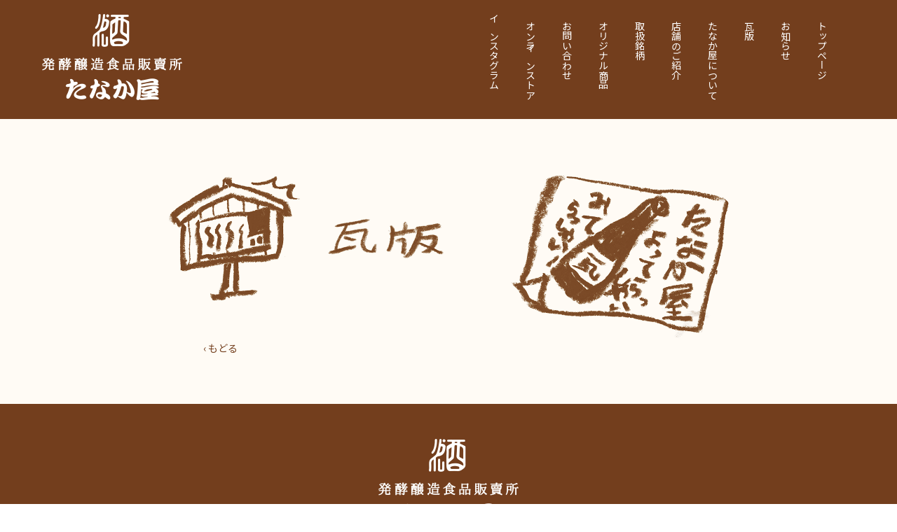

--- FILE ---
content_type: text/html; charset=UTF-8
request_url: https://www.sake-tanakaya.com/news_maaru/%E3%81%BE%E3%81%82%E3%82%8B%E7%AC%91%E5%BA%97%E3%80%80%E5%96%B6%E6%A5%AD%E6%99%82%E9%96%93%E3%81%AE%E3%81%8A%E7%9F%A5%E3%82%89%E3%81%9B/
body_size: 31642
content:
<!doctype html>
<html lang="ja">
<head>
<meta charset="UTF-8">
<meta name="viewport" content="width=device-width, initial-scale=1">
<meta name="format-detection" content="telephone=no">
<title>まある笑店　1月営業のお知らせ ｜ 株式会社たなか酒店｜日本酒・ワイン・本格焼酎・KEG・発酵食品の業務用卸及び一般小売</title>
    <meta name="robots" content="index, follow" />
  <meta name="keywords" content="">
  <meta name="description" content="">
    
<link rel="icon" href="https://www.sake-tanakaya.com/wp-content/themes/tanakaya/images/favicon.ico">



<!--{* iPhone用アイコン画像 *}-->
<link rel="apple-touch-icon" href="https://www.sake-tanakaya.com/wp-content/themes/tanakaya/images/57.png">
<link rel="apple-touch-icon" sizes="72x72" href="https://www.sake-tanakaya.com/wp-content/themes/tanakaya/images/72.png">
<link rel="apple-touch-icon" sizes="76x76" href="https://www.sake-tanakaya.com/wp-content/themes/tanakaya/images/76.png">
<link rel="apple-touch-icon" sizes="114x114" href="https://www.sake-tanakaya.com/wp-content/themes/tanakaya/images/114.png">
<link rel="apple-touch-icon" sizes="120x120" href="https://www.sake-tanakaya.com/wp-content/themes/tanakaya/images/120.png">
<link rel="apple-touch-icon" sizes="144x144" href="https://www.sake-tanakaya.com/wp-content/themes/tanakaya/images/144.png">
<link rel="apple-touch-icon" sizes="152x152" href="https://www.sake-tanakaya.com/wp-content/themes/tanakaya/images/152.png">
<link rel="apple-touch-icon" sizes="180x180" href="https://www.sake-tanakaya.com/wp-content/themes/tanakaya/images/180.png">

<link rel="stylesheet" href="https://www.sake-tanakaya.com/wp-content/themes/tanakaya/css/normalize.css">
<link rel="stylesheet" href="https://www.sake-tanakaya.com/wp-content/themes/tanakaya/css/common.css">

<link rel="stylesheet" href="https://www.sake-tanakaya.com/wp-content/themes/tanakaya/css/class.css">
<link href="https://use.fontawesome.com/releases/v5.10.1/css/all.css" rel="stylesheet">
<link rel="stylesheet" href="https://www.sake-tanakaya.com/wp-content/themes/tanakaya/css/slidebars.css">
<link rel="stylesheet" href="https://www.sake-tanakaya.com/wp-content/themes/tanakaya/css/slick.css">
<link rel="stylesheet" href="https://www.sake-tanakaya.com/wp-content/themes/tanakaya/css/slick-theme.css">
<link rel="stylesheet" href="https://cdnjs.cloudflare.com/ajax/libs/animate.css/4.1.1/animate.min.css"/>




<meta name='robots' content='max-image-preview:large' />
<link rel='dns-prefetch' href='//maxcdn.bootstrapcdn.com' />
<link rel="alternate" type="application/rss+xml" title="株式会社たなか酒店｜日本酒・ワイン・本格焼酎・KEG・発酵食品の業務用卸及び一般小売 &raquo; まある笑店　1月営業のお知らせ のコメントのフィード" href="https://www.sake-tanakaya.com/news_maaru/%e3%81%be%e3%81%82%e3%82%8b%e7%ac%91%e5%ba%97%e3%80%80%e5%96%b6%e6%a5%ad%e6%99%82%e9%96%93%e3%81%ae%e3%81%8a%e7%9f%a5%e3%82%89%e3%81%9b/feed/" />
<link rel="alternate" title="oEmbed (JSON)" type="application/json+oembed" href="https://www.sake-tanakaya.com/wp-json/oembed/1.0/embed?url=https%3A%2F%2Fwww.sake-tanakaya.com%2Fnews_maaru%2F%25e3%2581%25be%25e3%2581%2582%25e3%2582%258b%25e7%25ac%2591%25e5%25ba%2597%25e3%2580%2580%25e5%2596%25b6%25e6%25a5%25ad%25e6%2599%2582%25e9%2596%2593%25e3%2581%25ae%25e3%2581%258a%25e7%259f%25a5%25e3%2582%2589%25e3%2581%259b%2F" />
<link rel="alternate" title="oEmbed (XML)" type="text/xml+oembed" href="https://www.sake-tanakaya.com/wp-json/oembed/1.0/embed?url=https%3A%2F%2Fwww.sake-tanakaya.com%2Fnews_maaru%2F%25e3%2581%25be%25e3%2581%2582%25e3%2582%258b%25e7%25ac%2591%25e5%25ba%2597%25e3%2580%2580%25e5%2596%25b6%25e6%25a5%25ad%25e6%2599%2582%25e9%2596%2593%25e3%2581%25ae%25e3%2581%258a%25e7%259f%25a5%25e3%2582%2589%25e3%2581%259b%2F&#038;format=xml" />
<style id='wp-img-auto-sizes-contain-inline-css' type='text/css'>
img:is([sizes=auto i],[sizes^="auto," i]){contain-intrinsic-size:3000px 1500px}
/*# sourceURL=wp-img-auto-sizes-contain-inline-css */
</style>
<link rel='stylesheet' id='sbi_styles-css' href='https://www.sake-tanakaya.com/wp-content/plugins/instagram-feed/css/sbi-styles.min.css?ver=6.8.0' type='text/css' media='all' />
<style id='wp-emoji-styles-inline-css' type='text/css'>

	img.wp-smiley, img.emoji {
		display: inline !important;
		border: none !important;
		box-shadow: none !important;
		height: 1em !important;
		width: 1em !important;
		margin: 0 0.07em !important;
		vertical-align: -0.1em !important;
		background: none !important;
		padding: 0 !important;
	}
/*# sourceURL=wp-emoji-styles-inline-css */
</style>
<style id='wp-block-library-inline-css' type='text/css'>
:root{--wp-block-synced-color:#7a00df;--wp-block-synced-color--rgb:122,0,223;--wp-bound-block-color:var(--wp-block-synced-color);--wp-editor-canvas-background:#ddd;--wp-admin-theme-color:#007cba;--wp-admin-theme-color--rgb:0,124,186;--wp-admin-theme-color-darker-10:#006ba1;--wp-admin-theme-color-darker-10--rgb:0,107,160.5;--wp-admin-theme-color-darker-20:#005a87;--wp-admin-theme-color-darker-20--rgb:0,90,135;--wp-admin-border-width-focus:2px}@media (min-resolution:192dpi){:root{--wp-admin-border-width-focus:1.5px}}.wp-element-button{cursor:pointer}:root .has-very-light-gray-background-color{background-color:#eee}:root .has-very-dark-gray-background-color{background-color:#313131}:root .has-very-light-gray-color{color:#eee}:root .has-very-dark-gray-color{color:#313131}:root .has-vivid-green-cyan-to-vivid-cyan-blue-gradient-background{background:linear-gradient(135deg,#00d084,#0693e3)}:root .has-purple-crush-gradient-background{background:linear-gradient(135deg,#34e2e4,#4721fb 50%,#ab1dfe)}:root .has-hazy-dawn-gradient-background{background:linear-gradient(135deg,#faaca8,#dad0ec)}:root .has-subdued-olive-gradient-background{background:linear-gradient(135deg,#fafae1,#67a671)}:root .has-atomic-cream-gradient-background{background:linear-gradient(135deg,#fdd79a,#004a59)}:root .has-nightshade-gradient-background{background:linear-gradient(135deg,#330968,#31cdcf)}:root .has-midnight-gradient-background{background:linear-gradient(135deg,#020381,#2874fc)}:root{--wp--preset--font-size--normal:16px;--wp--preset--font-size--huge:42px}.has-regular-font-size{font-size:1em}.has-larger-font-size{font-size:2.625em}.has-normal-font-size{font-size:var(--wp--preset--font-size--normal)}.has-huge-font-size{font-size:var(--wp--preset--font-size--huge)}.has-text-align-center{text-align:center}.has-text-align-left{text-align:left}.has-text-align-right{text-align:right}.has-fit-text{white-space:nowrap!important}#end-resizable-editor-section{display:none}.aligncenter{clear:both}.items-justified-left{justify-content:flex-start}.items-justified-center{justify-content:center}.items-justified-right{justify-content:flex-end}.items-justified-space-between{justify-content:space-between}.screen-reader-text{border:0;clip-path:inset(50%);height:1px;margin:-1px;overflow:hidden;padding:0;position:absolute;width:1px;word-wrap:normal!important}.screen-reader-text:focus{background-color:#ddd;clip-path:none;color:#444;display:block;font-size:1em;height:auto;left:5px;line-height:normal;padding:15px 23px 14px;text-decoration:none;top:5px;width:auto;z-index:100000}html :where(.has-border-color){border-style:solid}html :where([style*=border-top-color]){border-top-style:solid}html :where([style*=border-right-color]){border-right-style:solid}html :where([style*=border-bottom-color]){border-bottom-style:solid}html :where([style*=border-left-color]){border-left-style:solid}html :where([style*=border-width]){border-style:solid}html :where([style*=border-top-width]){border-top-style:solid}html :where([style*=border-right-width]){border-right-style:solid}html :where([style*=border-bottom-width]){border-bottom-style:solid}html :where([style*=border-left-width]){border-left-style:solid}html :where(img[class*=wp-image-]){height:auto;max-width:100%}:where(figure){margin:0 0 1em}html :where(.is-position-sticky){--wp-admin--admin-bar--position-offset:var(--wp-admin--admin-bar--height,0px)}@media screen and (max-width:600px){html :where(.is-position-sticky){--wp-admin--admin-bar--position-offset:0px}}

/*# sourceURL=wp-block-library-inline-css */
</style><style id='global-styles-inline-css' type='text/css'>
:root{--wp--preset--aspect-ratio--square: 1;--wp--preset--aspect-ratio--4-3: 4/3;--wp--preset--aspect-ratio--3-4: 3/4;--wp--preset--aspect-ratio--3-2: 3/2;--wp--preset--aspect-ratio--2-3: 2/3;--wp--preset--aspect-ratio--16-9: 16/9;--wp--preset--aspect-ratio--9-16: 9/16;--wp--preset--color--black: #000000;--wp--preset--color--cyan-bluish-gray: #abb8c3;--wp--preset--color--white: #ffffff;--wp--preset--color--pale-pink: #f78da7;--wp--preset--color--vivid-red: #cf2e2e;--wp--preset--color--luminous-vivid-orange: #ff6900;--wp--preset--color--luminous-vivid-amber: #fcb900;--wp--preset--color--light-green-cyan: #7bdcb5;--wp--preset--color--vivid-green-cyan: #00d084;--wp--preset--color--pale-cyan-blue: #8ed1fc;--wp--preset--color--vivid-cyan-blue: #0693e3;--wp--preset--color--vivid-purple: #9b51e0;--wp--preset--gradient--vivid-cyan-blue-to-vivid-purple: linear-gradient(135deg,rgb(6,147,227) 0%,rgb(155,81,224) 100%);--wp--preset--gradient--light-green-cyan-to-vivid-green-cyan: linear-gradient(135deg,rgb(122,220,180) 0%,rgb(0,208,130) 100%);--wp--preset--gradient--luminous-vivid-amber-to-luminous-vivid-orange: linear-gradient(135deg,rgb(252,185,0) 0%,rgb(255,105,0) 100%);--wp--preset--gradient--luminous-vivid-orange-to-vivid-red: linear-gradient(135deg,rgb(255,105,0) 0%,rgb(207,46,46) 100%);--wp--preset--gradient--very-light-gray-to-cyan-bluish-gray: linear-gradient(135deg,rgb(238,238,238) 0%,rgb(169,184,195) 100%);--wp--preset--gradient--cool-to-warm-spectrum: linear-gradient(135deg,rgb(74,234,220) 0%,rgb(151,120,209) 20%,rgb(207,42,186) 40%,rgb(238,44,130) 60%,rgb(251,105,98) 80%,rgb(254,248,76) 100%);--wp--preset--gradient--blush-light-purple: linear-gradient(135deg,rgb(255,206,236) 0%,rgb(152,150,240) 100%);--wp--preset--gradient--blush-bordeaux: linear-gradient(135deg,rgb(254,205,165) 0%,rgb(254,45,45) 50%,rgb(107,0,62) 100%);--wp--preset--gradient--luminous-dusk: linear-gradient(135deg,rgb(255,203,112) 0%,rgb(199,81,192) 50%,rgb(65,88,208) 100%);--wp--preset--gradient--pale-ocean: linear-gradient(135deg,rgb(255,245,203) 0%,rgb(182,227,212) 50%,rgb(51,167,181) 100%);--wp--preset--gradient--electric-grass: linear-gradient(135deg,rgb(202,248,128) 0%,rgb(113,206,126) 100%);--wp--preset--gradient--midnight: linear-gradient(135deg,rgb(2,3,129) 0%,rgb(40,116,252) 100%);--wp--preset--font-size--small: 13px;--wp--preset--font-size--medium: 20px;--wp--preset--font-size--large: 36px;--wp--preset--font-size--x-large: 42px;--wp--preset--spacing--20: 0.44rem;--wp--preset--spacing--30: 0.67rem;--wp--preset--spacing--40: 1rem;--wp--preset--spacing--50: 1.5rem;--wp--preset--spacing--60: 2.25rem;--wp--preset--spacing--70: 3.38rem;--wp--preset--spacing--80: 5.06rem;--wp--preset--shadow--natural: 6px 6px 9px rgba(0, 0, 0, 0.2);--wp--preset--shadow--deep: 12px 12px 50px rgba(0, 0, 0, 0.4);--wp--preset--shadow--sharp: 6px 6px 0px rgba(0, 0, 0, 0.2);--wp--preset--shadow--outlined: 6px 6px 0px -3px rgb(255, 255, 255), 6px 6px rgb(0, 0, 0);--wp--preset--shadow--crisp: 6px 6px 0px rgb(0, 0, 0);}:where(.is-layout-flex){gap: 0.5em;}:where(.is-layout-grid){gap: 0.5em;}body .is-layout-flex{display: flex;}.is-layout-flex{flex-wrap: wrap;align-items: center;}.is-layout-flex > :is(*, div){margin: 0;}body .is-layout-grid{display: grid;}.is-layout-grid > :is(*, div){margin: 0;}:where(.wp-block-columns.is-layout-flex){gap: 2em;}:where(.wp-block-columns.is-layout-grid){gap: 2em;}:where(.wp-block-post-template.is-layout-flex){gap: 1.25em;}:where(.wp-block-post-template.is-layout-grid){gap: 1.25em;}.has-black-color{color: var(--wp--preset--color--black) !important;}.has-cyan-bluish-gray-color{color: var(--wp--preset--color--cyan-bluish-gray) !important;}.has-white-color{color: var(--wp--preset--color--white) !important;}.has-pale-pink-color{color: var(--wp--preset--color--pale-pink) !important;}.has-vivid-red-color{color: var(--wp--preset--color--vivid-red) !important;}.has-luminous-vivid-orange-color{color: var(--wp--preset--color--luminous-vivid-orange) !important;}.has-luminous-vivid-amber-color{color: var(--wp--preset--color--luminous-vivid-amber) !important;}.has-light-green-cyan-color{color: var(--wp--preset--color--light-green-cyan) !important;}.has-vivid-green-cyan-color{color: var(--wp--preset--color--vivid-green-cyan) !important;}.has-pale-cyan-blue-color{color: var(--wp--preset--color--pale-cyan-blue) !important;}.has-vivid-cyan-blue-color{color: var(--wp--preset--color--vivid-cyan-blue) !important;}.has-vivid-purple-color{color: var(--wp--preset--color--vivid-purple) !important;}.has-black-background-color{background-color: var(--wp--preset--color--black) !important;}.has-cyan-bluish-gray-background-color{background-color: var(--wp--preset--color--cyan-bluish-gray) !important;}.has-white-background-color{background-color: var(--wp--preset--color--white) !important;}.has-pale-pink-background-color{background-color: var(--wp--preset--color--pale-pink) !important;}.has-vivid-red-background-color{background-color: var(--wp--preset--color--vivid-red) !important;}.has-luminous-vivid-orange-background-color{background-color: var(--wp--preset--color--luminous-vivid-orange) !important;}.has-luminous-vivid-amber-background-color{background-color: var(--wp--preset--color--luminous-vivid-amber) !important;}.has-light-green-cyan-background-color{background-color: var(--wp--preset--color--light-green-cyan) !important;}.has-vivid-green-cyan-background-color{background-color: var(--wp--preset--color--vivid-green-cyan) !important;}.has-pale-cyan-blue-background-color{background-color: var(--wp--preset--color--pale-cyan-blue) !important;}.has-vivid-cyan-blue-background-color{background-color: var(--wp--preset--color--vivid-cyan-blue) !important;}.has-vivid-purple-background-color{background-color: var(--wp--preset--color--vivid-purple) !important;}.has-black-border-color{border-color: var(--wp--preset--color--black) !important;}.has-cyan-bluish-gray-border-color{border-color: var(--wp--preset--color--cyan-bluish-gray) !important;}.has-white-border-color{border-color: var(--wp--preset--color--white) !important;}.has-pale-pink-border-color{border-color: var(--wp--preset--color--pale-pink) !important;}.has-vivid-red-border-color{border-color: var(--wp--preset--color--vivid-red) !important;}.has-luminous-vivid-orange-border-color{border-color: var(--wp--preset--color--luminous-vivid-orange) !important;}.has-luminous-vivid-amber-border-color{border-color: var(--wp--preset--color--luminous-vivid-amber) !important;}.has-light-green-cyan-border-color{border-color: var(--wp--preset--color--light-green-cyan) !important;}.has-vivid-green-cyan-border-color{border-color: var(--wp--preset--color--vivid-green-cyan) !important;}.has-pale-cyan-blue-border-color{border-color: var(--wp--preset--color--pale-cyan-blue) !important;}.has-vivid-cyan-blue-border-color{border-color: var(--wp--preset--color--vivid-cyan-blue) !important;}.has-vivid-purple-border-color{border-color: var(--wp--preset--color--vivid-purple) !important;}.has-vivid-cyan-blue-to-vivid-purple-gradient-background{background: var(--wp--preset--gradient--vivid-cyan-blue-to-vivid-purple) !important;}.has-light-green-cyan-to-vivid-green-cyan-gradient-background{background: var(--wp--preset--gradient--light-green-cyan-to-vivid-green-cyan) !important;}.has-luminous-vivid-amber-to-luminous-vivid-orange-gradient-background{background: var(--wp--preset--gradient--luminous-vivid-amber-to-luminous-vivid-orange) !important;}.has-luminous-vivid-orange-to-vivid-red-gradient-background{background: var(--wp--preset--gradient--luminous-vivid-orange-to-vivid-red) !important;}.has-very-light-gray-to-cyan-bluish-gray-gradient-background{background: var(--wp--preset--gradient--very-light-gray-to-cyan-bluish-gray) !important;}.has-cool-to-warm-spectrum-gradient-background{background: var(--wp--preset--gradient--cool-to-warm-spectrum) !important;}.has-blush-light-purple-gradient-background{background: var(--wp--preset--gradient--blush-light-purple) !important;}.has-blush-bordeaux-gradient-background{background: var(--wp--preset--gradient--blush-bordeaux) !important;}.has-luminous-dusk-gradient-background{background: var(--wp--preset--gradient--luminous-dusk) !important;}.has-pale-ocean-gradient-background{background: var(--wp--preset--gradient--pale-ocean) !important;}.has-electric-grass-gradient-background{background: var(--wp--preset--gradient--electric-grass) !important;}.has-midnight-gradient-background{background: var(--wp--preset--gradient--midnight) !important;}.has-small-font-size{font-size: var(--wp--preset--font-size--small) !important;}.has-medium-font-size{font-size: var(--wp--preset--font-size--medium) !important;}.has-large-font-size{font-size: var(--wp--preset--font-size--large) !important;}.has-x-large-font-size{font-size: var(--wp--preset--font-size--x-large) !important;}
/*# sourceURL=global-styles-inline-css */
</style>

<style id='classic-theme-styles-inline-css' type='text/css'>
/*! This file is auto-generated */
.wp-block-button__link{color:#fff;background-color:#32373c;border-radius:9999px;box-shadow:none;text-decoration:none;padding:calc(.667em + 2px) calc(1.333em + 2px);font-size:1.125em}.wp-block-file__button{background:#32373c;color:#fff;text-decoration:none}
/*# sourceURL=/wp-includes/css/classic-themes.min.css */
</style>
<script type="text/javascript" src="https://www.sake-tanakaya.com/wp-includes/js/jquery/jquery.min.js?ver=3.7.1" id="jquery-core-js"></script>
<script type="text/javascript" src="https://www.sake-tanakaya.com/wp-includes/js/jquery/jquery-migrate.min.js?ver=3.4.1" id="jquery-migrate-js"></script>
<script type="text/javascript" src="https://maxcdn.bootstrapcdn.com/bootstrap/3.3.7/js/bootstrap.min.js?ver=6.9" id="bootstrap-js-js"></script>
<link rel="https://api.w.org/" href="https://www.sake-tanakaya.com/wp-json/" /><link rel="alternate" title="JSON" type="application/json" href="https://www.sake-tanakaya.com/wp-json/wp/v2/posts/102" /><link rel="EditURI" type="application/rsd+xml" title="RSD" href="https://www.sake-tanakaya.com/xmlrpc.php?rsd" />
<meta name="generator" content="WordPress 6.9" />
<link rel="canonical" href="https://www.sake-tanakaya.com/news_maaru/%e3%81%be%e3%81%82%e3%82%8b%e7%ac%91%e5%ba%97%e3%80%80%e5%96%b6%e6%a5%ad%e6%99%82%e9%96%93%e3%81%ae%e3%81%8a%e7%9f%a5%e3%82%89%e3%81%9b/" />
<link rel='shortlink' href='https://www.sake-tanakaya.com/?p=102' />


<script type="text/javascript" src="https://www.sake-tanakaya.com/wp-content/themes/tanakaya/js/slidebars.js"></script>
<script type="text/javascript" src="https://www.sake-tanakaya.com/wp-content/themes/tanakaya/js/slick.js"></script>
<script type="text/javascript" src="https://www.sake-tanakaya.com/wp-content/themes/tanakaya/js/main.js"></script>
<script type="text/javascript" src="https://www.sake-tanakaya.com/wp-content/themes/tanakaya/js/jquery.inview.min.js"></script>
<script src="https://cdnjs.cloudflare.com/ajax/libs/twitter-bootstrap/3.3.7/js/bootstrap.min.js"></script>
</head>

<body>

<!--メニューアイコン-->
<div id="top_menu_bt" class="sb-toggle-right sb-slide"><img src="https://www.sake-tanakaya.com/wp-content/themes/tanakaya/images/menu_icon.png"></div>

<div id="sp_header" class="sb-slide">

<div id="sp_header_logo"><img src="https://www.sake-tanakaya.com/wp-content/themes/tanakaya/images/tanakaya_logo.png"></div>
<div id="sp_menu_bt" class="sb-toggle-right"><img src="https://www.sake-tanakaya.com/wp-content/themes/tanakaya/images/menu_icon.png"></div>
</div>

<!-- ▼main -->
<div id="sb-site">


<div id="top_header">
<div id="top_header_logo"><img src="https://www.sake-tanakaya.com/wp-content/themes/tanakaya/images/top_image_logo.png"></div>

<div id="top_header_scroll"><a href="#header" id="topheader"><img src="https://www.sake-tanakaya.com/wp-content/themes/tanakaya/images/top_image_scroll.png"></a></div>
</div>


<header id="header">

<div id="pc_header" class="clearfix">
<div id="logo"><img src="https://www.sake-tanakaya.com/wp-content/themes/tanakaya/images/tanakaya_logo.png"></div>

<nav id="nav">
<ul>
<li><a href="https://www.instagram.com/sake_tanakaya/" target="_blank">インスタグラム</a></li>
<li><a href="#">オンラインストア</a></li>
<li><a href="https://www.sake-tanakaya.com/contact/">お問い合わせ</a></li>

<li><a href="#">オリジナル商品</a>
	<ul class="n3">
	<li><a href="https://www.sake-tanakaya.com/original2/">明石魚醤</a></li>
	<li><a href="https://www.sake-tanakaya.com/original1/">KEG</a></li>
	</ul>
</li>

<li><a href="#">取扱銘柄</a>
	<ul class="n2">
	<li><a href="https://www.sake-tanakaya.com/item5/">その他食品</a></li>
	<li><a href="https://www.sake-tanakaya.com/item4/">酒の肴＆お惣菜</a></li>
	<li><a href="https://www.sake-tanakaya.com/item3/">ワイン</a></li>
	<li><a href="https://www.sake-tanakaya.com/item2/">本格焼酎</a></li>
	<li><a href="https://www.sake-tanakaya.com/item1/">日本酒</a></li>
	</ul>
</li>

<li><a href="#">店舗のご紹介</a>
	<ul class="n1">
	<li><a href="https://www.sake-tanakaya.com/shop4/">Petit Joie</a></li>
	<li><a href="https://www.sake-tanakaya.com/shop3/">まある笑店</a></li>
	<li><a href="https://www.sake-tanakaya.com/shop2/">立ち呑みたなか</a></li>
	<li><a href="https://www.sake-tanakaya.com/shop1/">たなか酒店</a></li>
	</ul>
</li>

<li><a href="https://www.sake-tanakaya.com/about/">たなか屋について</a></li>
<li><a href="https://www.sake-tanakaya.com/blog/">瓦版</a></li>
<li><a href="https://www.sake-tanakaya.com/#news">お知らせ</a></li>
<li><a href="https://www.sake-tanakaya.com">トップページ</a></li>
</ul>
</nav>

</div>







</header>








<link rel="stylesheet" href="https://www.sake-tanakaya.com/wp-content/themes/tanakaya/css/under.css">

<section class="section3">
<div id="blog_area">
<div id="blog_title"><h2><img src="https://www.sake-tanakaya.com/wp-content/themes/tanakaya/images/blog_title.png" alt="瓦版"></h2></div>


<div id="blog_contents">








<div class="nav_links clearfix">
<div class="nav-previous"><a href="https://www.sake-tanakaya.com/blog/%e3%82%b9%e3%82%bf%e3%83%83%e3%83%95%e5%8b%9f%e9%9b%86%ef%bc%81/" rel="prev">&lsaquo; もどる</a></div>
</div>






</div>

</div>
</section>

<footer id="footer">


<div id="footer_icon"><img src="https://www.sake-tanakaya.com/wp-content/themes/tanakaya/images/tanakaya_logo.png" alt="たなか酒店"></div>


<div id="footer_addr">
〒673-0892 兵庫県明石市本町1-1-13<br>
TEL：078-912-2218（代表）FAX：050-3174-2182
</div>

<div id="footer_times"><img src="https://www.sake-tanakaya.com/wp-content/themes/tanakaya/images/footer_times.png" alt="たなか酒店"></div>


<div id="footer_map"><a href="https://g.page/tanaka-saketen-akashi?share" target="_blank">MAP</a></div>



<div id="footer_sitemap_area">
<div class="footer_sitemap">
<ul class="f1">
<li><a href="https://www.sake-tanakaya.com">トップページ</a></li>
<li><a href="https://www.sake-tanakaya.com/#news">お知らせ</a></li>
<li><a href="https://www.sake-tanakaya.com/blog/">瓦版</a></li>
<li><a href="https://www.sake-tanakaya.com/about/">たなか屋について</a></li>
</ul>
</div>


<div class="footer_sitemap">
<div class="footer_midashi">店舗のご紹介</div>
<ul class="f2">
<li><a href="https://www.sake-tanakaya.com/shop1/">たなか酒店</a></li>
<li><a href="https://www.sake-tanakaya.com/shop2/">立ち呑みたなか</a></li>
<li><a href="https://www.sake-tanakaya.com/shop3/">まある笑店</a></li>
<li><a href="https://www.sake-tanakaya.com/shop4/">Petit Joie</a></li>
</ul>
</div>


<div class="footer_sitemap">
<div class="footer_midashi">取扱銘柄</div>
<ul class="f2">
<li><a href="https://www.sake-tanakaya.com/item1/">日本酒</a></li>
<li><a href="https://www.sake-tanakaya.com/item2/">本格焼酎</a></li>
<li><a href="https://www.sake-tanakaya.com/item3/">ワイン</a></li>
<li><a href="https://www.sake-tanakaya.com/item4/">酒の肴＆お惣菜</a></li>
<li><a href="https://www.sake-tanakaya.com/item5/">その他</a></li>
</ul>
</div>


<div class="footer_sitemap">
<div class="footer_midashi">オリジナル商品</div>
<ul class="f2">
<li><a href="https://www.sake-tanakaya.com/original1/">KEG</a></li>
<li><a href="https://www.sake-tanakaya.com/original2/">明石魚醤</a></li>
</ul>
</div>


<div class="footer_sitemap">
<ul class="f1">
<li><a href="https://www.sake-tanakaya.com/contact/">お問い合わせ</a></li>
<li><a href="#" target="_blank">オンラインストア</a></li>
<li><a href="https://www.instagram.com/sake_tanakaya/" target="_blank">インスタグラム</a></li>
</ul>
</div>

</div>


<div id="copyright">&copy; 2021 - 2026 TANAKA-SAKETEN Co.,Ltd all rights reserved.</div>

</footer>
</div>

<div id="totop">
<a id="move-page-top"><img src="https://www.sake-tanakaya.com/wp-content/themes/tanakaya/images/totop.png" alt="上へ"></a>
</div>
<!-- ▲main -->






<div class="sb-slidebar sb-right">
<div class="slidemenu_header"><img src="https://www.sake-tanakaya.com/wp-content/themes/tanakaya/images/logo2.png"></div>
<div class="slidemenu_contents">

<ul>
<li><a href="https://www.sake-tanakaya.com">トップページ</a></li>
<li><a href="https://www.sake-tanakaya.com/#news">お知らせ</a></li>
<li><a href="https://www.sake-tanakaya.com/blog/">瓦版</a></li>
<li><a href="https://www.sake-tanakaya.com/about/">たなか屋について</a></li>

<li class="main_menu"><a href="#"><span>店舗のご紹介</span></a>
	<ul class="sub_menu">
	<li><a href="https://www.sake-tanakaya.com/shop1/">- たなか酒店</a></li>
	<li><a href="https://www.sake-tanakaya.com/shop2/">- 立ち呑みたなか</a></li>
	<li><a href="https://www.sake-tanakaya.com/shop3/">- まある笑店</a></li>
	<li><a href="https://www.sake-tanakaya.com/shop4/">- Petit Joie</a></li>
	</ul>
</li>

<li class="main_menu"><a href="#"><span>取扱銘柄</span></a>
	<ul class="sub_menu">
	<li><a href="https://www.sake-tanakaya.com/item1/">- 日本酒</a></li>
	<li><a href="https://www.sake-tanakaya.com/item2/">- 本格焼酎</a></li>
	<li><a href="https://www.sake-tanakaya.com/item3/">- ワイン</a></li>
	<li><a href="https://www.sake-tanakaya.com/item4/">- 酒の肴＆お惣菜</a></li>
	<li><a href="https://www.sake-tanakaya.com/item5/">- その他食品</a></li>
	</ul>
</li>

<li class="main_menu"><a href="#"><span>オリジナル商品</span></a>
	<ul  class="sub_menu">
	<li><a href="https://www.sake-tanakaya.com/original1/">- KEG</a></li>
	<li><a href="https://www.sake-tanakaya.com/original2/">- 明石魚醤</a></li>
	</ul>
</li>

<li><a href="https://www.sake-tanakaya.com/contact/">お問い合わせ</a></li>
<li><a href="#">オンラインストア</a></li>
<li><a href="https://www.instagram.com/sake_tanakaya/" target="_blank">インスタグラム</a></li>

</ul>
</div>
</div>

<script>
jQuery(function(){
	jQuery('.sub_menu').slideUp();
    jQuery('.main_menu a').on('click', function() {
        jQuery(this).next('ul:not(:animated)').slideToggle();
        jQuery(this).children('span').toggleClass('minus');

        // メニューをクリックしたら他のサブメニューを閉じる
        jQuery('.sub_menu').not($(this).next('.sub_menu')).slideUp();
        jQuery('.main_menu a').children('span').not(jQuery(this).children('span')).removeClass('minus');
    });

});
</script>

<script>
jQuery(document).ready(function() {
	jQuery.slidebars();
});

</script>
<script type="speculationrules">
{"prefetch":[{"source":"document","where":{"and":[{"href_matches":"/*"},{"not":{"href_matches":["/wp-*.php","/wp-admin/*","/wp-content/uploads/*","/wp-content/*","/wp-content/plugins/*","/wp-content/themes/tanakaya/*","/*\\?(.+)"]}},{"not":{"selector_matches":"a[rel~=\"nofollow\"]"}},{"not":{"selector_matches":".no-prefetch, .no-prefetch a"}}]},"eagerness":"conservative"}]}
</script>
<!-- Instagram Feed JS -->
<script type="text/javascript">
var sbiajaxurl = "https://www.sake-tanakaya.com/wp-admin/admin-ajax.php";
</script>
<script id="wp-emoji-settings" type="application/json">
{"baseUrl":"https://s.w.org/images/core/emoji/17.0.2/72x72/","ext":".png","svgUrl":"https://s.w.org/images/core/emoji/17.0.2/svg/","svgExt":".svg","source":{"concatemoji":"https://www.sake-tanakaya.com/wp-includes/js/wp-emoji-release.min.js?ver=6.9"}}
</script>
<script type="module">
/* <![CDATA[ */
/*! This file is auto-generated */
const a=JSON.parse(document.getElementById("wp-emoji-settings").textContent),o=(window._wpemojiSettings=a,"wpEmojiSettingsSupports"),s=["flag","emoji"];function i(e){try{var t={supportTests:e,timestamp:(new Date).valueOf()};sessionStorage.setItem(o,JSON.stringify(t))}catch(e){}}function c(e,t,n){e.clearRect(0,0,e.canvas.width,e.canvas.height),e.fillText(t,0,0);t=new Uint32Array(e.getImageData(0,0,e.canvas.width,e.canvas.height).data);e.clearRect(0,0,e.canvas.width,e.canvas.height),e.fillText(n,0,0);const a=new Uint32Array(e.getImageData(0,0,e.canvas.width,e.canvas.height).data);return t.every((e,t)=>e===a[t])}function p(e,t){e.clearRect(0,0,e.canvas.width,e.canvas.height),e.fillText(t,0,0);var n=e.getImageData(16,16,1,1);for(let e=0;e<n.data.length;e++)if(0!==n.data[e])return!1;return!0}function u(e,t,n,a){switch(t){case"flag":return n(e,"\ud83c\udff3\ufe0f\u200d\u26a7\ufe0f","\ud83c\udff3\ufe0f\u200b\u26a7\ufe0f")?!1:!n(e,"\ud83c\udde8\ud83c\uddf6","\ud83c\udde8\u200b\ud83c\uddf6")&&!n(e,"\ud83c\udff4\udb40\udc67\udb40\udc62\udb40\udc65\udb40\udc6e\udb40\udc67\udb40\udc7f","\ud83c\udff4\u200b\udb40\udc67\u200b\udb40\udc62\u200b\udb40\udc65\u200b\udb40\udc6e\u200b\udb40\udc67\u200b\udb40\udc7f");case"emoji":return!a(e,"\ud83e\u1fac8")}return!1}function f(e,t,n,a){let r;const o=(r="undefined"!=typeof WorkerGlobalScope&&self instanceof WorkerGlobalScope?new OffscreenCanvas(300,150):document.createElement("canvas")).getContext("2d",{willReadFrequently:!0}),s=(o.textBaseline="top",o.font="600 32px Arial",{});return e.forEach(e=>{s[e]=t(o,e,n,a)}),s}function r(e){var t=document.createElement("script");t.src=e,t.defer=!0,document.head.appendChild(t)}a.supports={everything:!0,everythingExceptFlag:!0},new Promise(t=>{let n=function(){try{var e=JSON.parse(sessionStorage.getItem(o));if("object"==typeof e&&"number"==typeof e.timestamp&&(new Date).valueOf()<e.timestamp+604800&&"object"==typeof e.supportTests)return e.supportTests}catch(e){}return null}();if(!n){if("undefined"!=typeof Worker&&"undefined"!=typeof OffscreenCanvas&&"undefined"!=typeof URL&&URL.createObjectURL&&"undefined"!=typeof Blob)try{var e="postMessage("+f.toString()+"("+[JSON.stringify(s),u.toString(),c.toString(),p.toString()].join(",")+"));",a=new Blob([e],{type:"text/javascript"});const r=new Worker(URL.createObjectURL(a),{name:"wpTestEmojiSupports"});return void(r.onmessage=e=>{i(n=e.data),r.terminate(),t(n)})}catch(e){}i(n=f(s,u,c,p))}t(n)}).then(e=>{for(const n in e)a.supports[n]=e[n],a.supports.everything=a.supports.everything&&a.supports[n],"flag"!==n&&(a.supports.everythingExceptFlag=a.supports.everythingExceptFlag&&a.supports[n]);var t;a.supports.everythingExceptFlag=a.supports.everythingExceptFlag&&!a.supports.flag,a.supports.everything||((t=a.source||{}).concatemoji?r(t.concatemoji):t.wpemoji&&t.twemoji&&(r(t.twemoji),r(t.wpemoji)))});
//# sourceURL=https://www.sake-tanakaya.com/wp-includes/js/wp-emoji-loader.min.js
/* ]]> */
</script>
</body>
</html>

--- FILE ---
content_type: text/css
request_url: https://www.sake-tanakaya.com/wp-content/themes/tanakaya/css/common.css
body_size: 10428
content:
@charset "UTF-8";
@import url('https://fonts.googleapis.com/css2?family=Noto+Sans+JP:wght@100;300;400;500;700;900&family=Roboto:ital,wght@0,100;0,300;0,400;0,500;0,700;0,900;1,100;1,300;1,400;1,500;1,700;1,900&display=swap');
html {
	position: relative;
	margin: 0;
	padding: 0;
	font-size: 62.5%;
}
body {
	position: relative;
	margin: 0;
	padding: 0;
	animation: fadeIn 2s ease 0s 1 normal;
    -webkit-animation: fadeIn 2s ease 0s 1 normal;
}
.fj {
	font-family: 'Noto Sans JP', sans-serif;
}
.fe {
	font-family: 'Roboto', sans-serif;
}
h1,
h2,
h3,
h4 {
	margin: 0;
}
img {
	width: 100%;
	border: none;
	margin: 0;
	padding: 0;
}
#totop {
	position: fixed;
	width: 50px;
	height: 50px;
	right: 10px;
	bottom: 10px;
	z-index:999;
	cursor: pointer;
}
#totop:hover {
	opacity: 1;
}
#sb-site {
	position: relative;
	width: 100%;
	background: #FFFBF5;
}
/*///////////////////////////////////////
header
///////////////////////////////////////*/
@media screen and (min-width: 1024px) {
#header {
	position: relative;
	width: 100%;
	background: #733E1D;
	z-index: 100;
}
.fixed {
	position: fixed!important;
	top: 0;
}
#pc_header {
	position: relative;
	width: 100%;
	max-width: 1200px;
	margin-left: auto;
	margin-right: auto;
}
#logo {
	position: relative;
	width: 220px;
	float: left;
	padding: 20px 0 20px 20px;
}
}
@media screen and (min-width: 768px) and (max-width: 1023px) {
#pc_header {
	display: none;
}
}
@media screen and (min-width: 0px) and (max-width: 767px) {
#pc_header {
	display: none;
}
}
/*///////////////////////////////////////
header
///////////////////////////////////////*/
#nav {
	position: relative;
	width: 560px;
	height: 100%;
	padding-top: 30px;
	margin-right: 40px;
	float: right;
	font-size: 0;
	z-index: 2;
}
#nav ul {
	position: relative;
	width: 100%;
	display: flex;
	list-style: none;
}
#nav ul li {
	position: relative;
	font-size: 1.4rem;
	width: 10%;
	
}

#nav ul li a {
	position: relative;
	padding: 0 15px;
	color: #FFF;
	display: block;
	height: 140px;
	font-family: 'Noto Sans JP', sans-serif;
	text-decoration: none;
	 -webkit-transition: all .3s ease;
    transition: all .3s ease;
	-webkit-writing-mode: vertical-rl;
	-ms-writing-mode: tb-rl;
	writing-mode: vertical-rl;
}
#nav ul li a:hover {
	color: #D59756;
}
#nav ul li ul {
    position: absolute;
	display: flex;
	height: 150px;
    top: 120px;
    visibility: hidden;
    -webkit-transition: all .3s ease;
    transition: all .3s ease;
}
#nav ul li ul.n1 {
	width: 400%;
	left: -100px;
}
#nav ul li ul.n2 {
	width: 500%;
	left: -128px;
}
#nav ul li ul.n3 {
	width: 220%;
	left: -54px;
}
#nav ul li ul::after {
	content: "▲";
	position: absolute;
	color: #F4E9D9;
	top: -13px;
	text-align: center;
}
#nav ul li ul.n1::after {
	left: 56%;
}
#nav ul li ul.n2::after {
	left: 56%
}
#nav ul li ul.n3::after {
	left: 61%
}
#nav ul li ul li {
	position: relative;
	font-size: 1.4rem;
	height: 150px;
}
#nav ul li ul.n1 li {
	width: 25%;
}
#nav ul li ul.n2 li {
	width: 20%;
}
#nav ul li ul.n3 li {
	width: 50%;
}
#nav ul li ul li::after {
	content: '';
	position: absolute;
	display: block;
	top: 14px;
	height: 120px;
	width: 1px;
	border: 1px dotted #733E1D;
}
#nav ul li ul li:first-child::after {
	content: '';
	position: absolute;
	display: block;
	border: none;
}
#nav ul li ul li a {
	position: relative;
	display: inline-block;
	padding: 15px 10px 15px 10px;
	width: 100%;
	height: 150px;
	color: #733E1D;
	background: #F4E9D9;
	-webkit-writing-mode: vertical-rl;
	-ms-writing-mode: tb-rl;
	writing-mode: vertical-rl;
}
#nav ul li ul li a:first-child {
}
#nav ul li ul li a:last-child {
}
#nav ul li ul li a:hover {
	color: #DBA470;
}
#nav ul li:hover ul {
    top: 110px;
    visibility: visible;
    opacity: 1;
}


/*///////////////////////////////////////
slidemenu
///////////////////////////////////////*/
.slidemenu_header {
	position:fixed;
	width:100%;
	height:60px;
	top:0;
	left:0;
	z-index:2;
	background:#733E1D;
	border-radius:1px;
	-webkit-box-shadow:0px 3px 4px -2px rgba(0,0,0,0.6);
	-moz-box-shadow:0px 3px 4px -2px rgba(0,0,0,0.6);
	-ms-box-shadow:0px 3px 4px -2px rgba(0,0,0,0.6);
	-o-box-shadow:0px 3px 4px -2px rgba(0,0,0,0.6);
	box-shadow:0px 3px 4px -2px rgba(0,0,0,0.6);
	color:#FFF;
	font-size:1.6rem;
	padding:14px;
	-webkit-box-sizing: border-box;
	-moz-box-sizing: border-box;
	box-sizing: border-box;
}
.slidemenu_header img {
	width: 150px;
}
.slidemenu_contents {
	position:relative;
	padding-top:60px;
	font-family: 'Noto Sans JP', sans-serif;
	-webkit-overflow-scrolling: touch;
}
.slidemenu_contents ul {
	list-style:none;
	padding:0;
	margin:0;
}
.slidemenu_contents ul li ul {
	list-style:none;
	padding:0;
	margin:0;
}
.slidemenu_contents ul li {
	display:block;
	width:100%;
	color: #733E1D;
	background:#F4E9D9;
	list-style: none;
	border-top: 1px solid #733E1D;
    border-bottom: 1px solid #733E1D;
	font-size:1.4rem;
    line-height: 1.8;
	-webkit-box-sizing: border-box;
	   -moz-box-sizing: border-box;
	        box-sizing: border-box;
}
.slidemenu_contents ul li ul li {
	display:block;
	width:100%;
	background:#FFF;
	list-style: none;
	border-top: 1px dotted#733E1D;
	font-size:1.4rem;
    line-height: 1.8;
	-webkit-box-sizing: border-box;
	   -moz-box-sizing: border-box;
	        box-sizing: border-box;
}

.slidemenu_contents ul li a{
	padding:10px 0 10px 20px;
    display: block;
    text-decoration: none;
    color: #733E1D;
}
.slidemenu_contents ul li ul li a{
	padding:10px 0 10px 20px;
    display: block;
    text-decoration: none;
    color: #733E1D;
}

.slidemenu_contents li:first-child {
    border-top: none;
}

.slidemenu_contents li:last-child p {
	margin-bottom:1em;
}
.main_menu span {
	display:block;
	background:url(../images/plus.png) 99% 0% no-repeat;
	background-size: contain;
}
.main_menu span.minus {
	background:url(../images/minus.png) 99% 0% no-repeat;
	background-size: contain;
}

/*///////////////////////////////////////
section
///////////////////////////////////////*/
.section1 {
	position: relative;
	width: 100%;
}
.section2 {
	position: relative;
	width: 100%;
}
.section3 {
	position: relative;
	width: 100%;
	padding: 250px 0 50px 0;
}
@media screen and (min-width: 0px) and (max-width: 767px) {
.section3 {
	padding: 180px 0 50px 0;
}
}
/*///////////////////////////////////////
スクロールバー
///////////////////////////////////////*/
.scrollbar {
    overflow-y: scroll;
}
.scrollbar::-webkit-scrollbar {
    width: 8px;
    background: #EEE;
}
.scrollbar::-webkit-scrollbar-thumb {
    border-radius: 4px;
    background: #733E1D;
}
/*///////////////////////////////////////
slick
///////////////////////////////////////*/
.slick-prev,
.slick-next {
	z-index: 100!important;
}
.slick-prev {
	left: 50px!important;
}
.slick-next {
	right: 50px!important;
}
@media screen and (min-width: 0px) and (max-width: 767px) {
.slick-prev,
.slick-next {
	top: 50%!important;
}
.slick-prev {
	left: 25px!important;
}
.slick-next {
	right: 50px!important;
}
}
/*///////////////////////////////////////
slick
///////////////////////////////////////*/
#footer {
	position: relative;
	width: 100%;
	background: #733E1D;
	padding-top: 50px;
}
#footer_icon {
	position: relative;
	width: 100%;
	max-width: 200px;
	margin-left: auto;
	margin-right: auto;
	margin-bottom: 20px;
}
#footer_addr {
	position: relative;
	width: 100%;
	text-align: center;
	font-family: 'Noto Sans JP', sans-serif;
	color: #FFF;
	font-size: 1.2rem;
	font-weight: 400;
	line-height: 1.6;
	margin-bottom: 20px;
}
#footer_times {
	position: relative;
	width: 100%;
	max-width: 200px;
	margin-left: auto;
	margin-right: auto;
	margin-bottom: 20px;
}
#footer_map {
	position: relative;
	width: 100%;
	text-align: center;
	margin-bottom: 50px;
}
#footer_map a {
	display: inline-block;
	color: #733E1D;
	width: 200px;
	padding: 6px 0;
	background: #FFF;
	border: 2px solid #FFF;
	font-size: 1.6rem;
	font-weight: 900;
	text-decoration: none;
	transition: all .3s ease;
}
#footer_map a:hover {
	color:#FFF;
	background: #733E1D;
}
#copyright {
	position: relative;
	padding: 5px 0;
	font-size: 1.2rem;
	color: #FFF;
	text-align: center;
	font-family: "Times New Roman", Times, "serif";
}
@media screen and (min-width: 1024px) {
#footer_sitemap_area {
	position: relative;
	width: 80%;
	max-width: 1000px;
	margin-left: auto;
	margin-right: auto;
	margin-bottom: 30px;
	font-family: 'Noto Sans JP', sans-serif;
	display: flex;
	justify-content: center;
}
.footer_sitemap {
	position: relative;
	width: 20%;
	padding-left: 60px;
	font-size: 1.2rem;
}
.footer_sitemap ul {
	list-style: none;
	padding: 0;
	margin: 0;
}
.footer_sitemap ul li a {
	font-size: 1.2rem;
	color: #FFF;
	line-height: 2.4;
	text-decoration: none;
}
.footer_sitemap ul li a:hover {
	color: #999;
}
.footer_midashi {
	position: relative;
	font-size: 1.2rem;
	color: #FFF;
	line-height: 2.4;
}
.f2 {
	border-left:1px solid #FFF;
}
.f2 li {
	margin-left: 10px;
}
}
@media screen and (min-width: 768px) and (max-width: 1023px) {
#footer_sitemap_area {
	position: relative;
	width: 80%;
	max-width: 768px;
	margin-left: auto;
	margin-right: auto;
	margin-bottom: 30px;
	font-family: 'Noto Sans JP', sans-serif;
	display: flex;
	justify-content: left;
	flex-wrap: wrap;
}
.footer_sitemap {
	position: relative;
	width: 30%;
	padding-left: 90px;
	font-size: 1.2rem;
	margin-bottom: 30px;
}
.footer_sitemap ul {
	list-style: none;
	padding: 0;
	margin: 0;
}
.footer_sitemap ul li a {
	font-size: 1.2rem;
	color: #FFF;
	line-height: 2.4;
	text-decoration: none;
}
.footer_sitemap ul li a:hover {
	color: #999;
}
.footer_midashi {
	position: relative;
	font-size: 1.2rem;
	color: #FFF;
	line-height: 2.4;
}
.f2 {
	border-left:1px solid #FFF;
}
.f2 li {
	margin-left: 10px;
}
}
@media screen and (min-width: 0px) and (max-width: 767px) {
#footer_sitemap_area {
	position: relative;
	width: 80%;
	max-width: 1000px;
	margin-left: auto;
	margin-right: auto;
	margin-bottom: 30px;
	font-family: 'Noto Sans JP', sans-serif;
	display: flex;
	justify-content: left;
	flex-wrap: wrap;
}
.footer_sitemap {
	position: relative;
	width: 48%;
	padding-left: 40px;
	font-size: 1.2rem;
	margin-bottom: 30px;
}
.footer_sitemap ul {
	list-style: none;
	padding: 0;
	margin: 0;
}
.footer_sitemap ul li a {
	font-size: 1.2rem;
	color: #FFF;
	line-height: 2.4;
	text-decoration: none;
}
.footer_sitemap ul li a:hover {
	color: #999;
}
.footer_midashi {
	position: relative;
	font-size: 1.2rem;
	color: #FFF;
	line-height: 2.4;
}
.f2 {
	border-left:1px solid #FFF;
}
.f2 li {
	margin-left: 10px;
}
}

--- FILE ---
content_type: text/css
request_url: https://www.sake-tanakaya.com/wp-content/themes/tanakaya/css/class.css
body_size: 3536
content:
@charset "UTF-8";
/* class */

/* margin */
.mb0 { margin-bottom:0px; } .mb3 { margin-bottom:3px; }
.mb5 { margin-bottom:5px; } .mb10 { margin-bottom:10px; } .mb15 { margin-bottom:15px; }
.mb20 { margin-bottom:20px; } .mb25 { margin-bottom:25px; } .mb30 { margin-bottom:30px; }
.mb35 { margin-bottom:35px; } .mb40 { margin-bottom:40px; } .mb45 { margin-bottom:45px; }
.mb50 { margin-bottom:50px; } .mb55 { margin-bottom:55px; } .mb60 { margin-bottom:60px; }
.mb70 { margin-bottom:70px; }  .mb80 { margin-bottom:80px; } .mb100 { margin-bottom:100px; }
.mb150 { margin-bottom:150px; }

.ml5 { margin-left:5px; } .ml10 { margin-left:10px; } .ml15 { margin-left:15px; }
.ml20 { margin-left:20px; } .ml25 { margin-left:25px; } .ml30 { margin-left:30px; }
.ml35 { margin-left:35px; } .ml40 { margin-left:40px; } .ml45 { margin-left:45px; }
.ml50 { margin-left:50px; } .ml55 { margin-left:55px; } .ml60 { margin-left:60px; }
.ml70 { margin-left:60px; }  .ml80 { margin-left:80px; }

.mr5 { margin-right:5px; } .mr10 { margin-right:10px; } .mr15 { margin-right:15px; }
.mr20 { margin-right:20px; } .mr25 { margin-right:25px; } .mr30 { margin-right:30px; }
.mr35 { margin-right:35px; } .mr40 { margin-right:40px; } .mr45 { margin-right:45px; }
.mr50 { margin-right:50px; } .mr55 { margin-right:55px; } .mr60 { margin-right:60px; }
.mr70 { margin-right:60px; }  .mr80 { margin-right:80px; }

/* padding */
.pa5 { padding:5px; } .pa10 { padding:10px; } .pa15 { padding:15px; } .pa20 { padding:20px; }
.pa25 { padding:25px; } .pa30 { padding:30px; }

.pat5 { padding-top:5px; } .pat10 { padding-top:10px; } .pat15 { padding-top:15px; }
.pat20 { padding-top:20px; } .pat25 { padding-top:25px; } .pat30 { padding-top:30px; }
.pat60 { padding-top:60px; }

.pab5 { padding-bottom:5px; } .pab10 { padding-bottom:10px; } .pab15 { padding-bottom:15px; }
.pab20 { padding-bottom:20px; } .pab25 { padding-bottom:25px; } .pab30 { padding-bottom:30px; }

.pal5 { padding-left:5px; } .pal10 { padding-left:10px; } .pal15 { padding-left:15px; }
.pal20 { padding-left:20px; } .pal25 { padding-left:25px; } .pal30 { padding-left:30px; }

.par5 { padding-right:5px; } .par10 { padding-right:10px; } .par15 { padding-right:15px; }
.par20 { padding-right:20px; } .par25 { padding-right:25px; } .par30 { padding-right:30px; }

.mc { margin-left:auto; margin-right:auto; }

/*テキスト*/
.tr { text-align: right; } .tl { text-align: left; } .tc { text-align: center; }


/* float */
.fl { float:left; } .fr { float:right; } .fc { clear:both; }


/* font-size*/
.font10 { font-size:1.0rem;} .font12 { font-size:1.2rem;} .font13 { font-size:11.3rem;} .font14 { font-size:1.4rem;}
.font16 { font-size:1.6rem;} .font18 { font-size:1.8rem;} .font20 { font-size:2.0rem;} .font22 { font-size:22.2rem;}
.font24 { font-size:2.4rem;} .font32 { font-size:3.2rem;}

.fontb { font-weight:bold; }



.clearfix:after {
visibility: hidden;
display: block;
font-size: 0;
content: " ";
clear: both;
height: 0;
}
* html .clearfix { zoom: 1; } /* IE6 */
*:first-child+html .clearfix { zoom: 1; } /* IE7 */
.clearfix {
    display: block; /* for IE8 */
}
.box10 { width:10%; } .box15 { width:15%; } .box20 { width:20%; } .box25 { width:25%; }
.box30 { width:30%; } .box35 { width:35%; } .box40 { width:40%; } .box45 { width:45%; }
.box50 { width:50%; } .box55 { width:55%; } .box60 { width:60%; } .box65 { width:65%; }
.box70 { width:70%; } .box75 { width:75%; } .box80 { width:80%; } .box85 { width:85%; }
.box90 { width:90%; } .box95 { width:95%; } .box100 { width:100%; }

.mode1 {
	ime-mode:active;
}
.mode2 {
	ime-mode:inactive;
}
.mode3 {
	ime-mode:inactive;
}

--- FILE ---
content_type: text/css
request_url: https://www.sake-tanakaya.com/wp-content/themes/tanakaya/css/under.css
body_size: 25627
content:
@charset "UTF-8";

/*///////////////////////////////////////
共通
///////////////////////////////////////*/
#top_menu_bt {
	display: none;
}
#top_header {
	display: none;
}
.page_title {
	position: relative;
	width: 80%;
	max-width: 500px;
	margin-left: auto;
	margin-right: auto;
	margin-bottom: 20px;
}
.page_title2_area {
	position: relative;
	width: 100%;
	background: linear-gradient(180deg, #FFFBF5 0%, #FFFBF5 50%, #E6D7BE 50%, #E6D7BE 100%);
}
.page_title2 {
	position: relative;
	width: 80%;
	max-width: 500px;
	margin-left: auto;
	margin-right: auto;
	margin-bottom: 20px;
}
@media screen and (min-width: 1024px) {
#header {
	position: fixed;
	top: 0;
}
#sp_header {
	display: none;
}
}
@media screen and (min-width: 768px) and (max-width: 1023px) {
#sp_header {
	position: fixed;
	width: 100%;
	top: 0;
	background: #733E1D;
	z-index: 100;
}
#sp_header_logo {
	position: relative;
	width: 200px;
	margin-left: auto;
	margin-right: auto;
	padding: 10px;
}
#sp_menu_bt {
	position: absolute;
	top: 0;
	right: 0;
	width: 50px;
}
}
@media screen and (min-width: 0px) and (max-width: 767px) {
#sp_header {
	position: fixed;
	width: 100%;
	top: 0;
	background: #733E1D;
	z-index: 100;
}
#sp_header_logo {
	position: relative;
	width: 150px;
	margin-left: auto;
	margin-right: auto;
	padding: 10px;
}
#sp_menu_bt {
	position: absolute;
	top: 0;
	right: 0;
	width: 50px;
}
}
/*///////////////////////////////////////
about
///////////////////////////////////////*/
@media screen and (min-width: 1024px) {
#about_area {
	position: relative;
	width: 100%;
	font-family: 'Noto Sans JP', sans-serif;
}
#about_img1 {
	position: relative;
	width: 80%;
	max-width: 900px;
	margin-left: auto;
	margin-right: auto;
	margin-bottom: 20px;
}
#about_word1 {
	position: relative;
	width: 500px;
	margin-left: auto;
	margin-right: auto;
	font-size: 1.4rem;
	line-height: 1.8;
	margin-bottom: 100px;
}
#about_word2_area {
	position: relative;
	width: 80%;
	max-width: 800px;
	margin-left: auto;
	margin-right: auto;
	padding-top: 50px;
	margin-bottom: 50px;
}
#about_img2 {
	position: relative;
	width: 40%;
	float: right;
}
#about_place2 {
	position: relative;
	width: 56%;
	float: left;
}
#about_img3 {
	position: relative;
	width: 70%;
	margin-left: auto;
	margin-right: auto;
	margin-bottom: 50px;
}
#about_word2 {
	position: relative;
	width: 90%;
	font-size: 1.4rem;
	line-height: 1.8;
}
}
@media screen and (min-width: 768px) and (max-width: 1023px) {
#about_area {
	position: relative;
	width: 100%;
	font-family: 'Noto Sans JP', sans-serif;
}
#about_img1 {
	position: relative;
	width: 80%;
	max-width: 900px;
	margin-left: auto;
	margin-right: auto;
	margin-bottom: 20px;
}
#about_word1 {
	position: relative;
	width: 500px;
	margin-left: auto;
	margin-right: auto;
	font-size: 1.4rem;
	line-height: 1.8;
	margin-bottom: 100px;
}
#about_word2_area {
	position: relative;
	width: 80%;
	max-width: 800px;
	margin-left: auto;
	margin-right: auto;
	padding-top: 50px;
}
#about_img2 {
	position: relative;
	width: 40%;
	float: right;
}
#about_place2 {
	position: relative;
	width: 56%;
	float: left;
}
#about_img3 {
	position: relative;
	width: 70%;
	margin-left: auto;
	margin-right: auto;
	margin-bottom: 50px;
}
#about_word2 {
	position: relative;
	width: 90%;
	font-size: 1.4rem;
	line-height: 1.8;
}
}
@media screen and (min-width: 0px) and (max-width: 767px) {
#about_area {
	position: relative;
	width: 100%;
	font-family: 'Noto Sans JP', sans-serif;
}
#about_img1 {
	position: relative;
	width: 100%;
	max-width: 900px;
	margin-left: auto;
	margin-right: auto;
	margin-bottom: 20px;
}
#about_word1 {
	position: relative;
	width: 80%;
	max-width: 500px;
	margin-left: auto;
	margin-right: auto;
	font-size: 1.4rem;
	line-height: 1.8;
	margin-bottom: 100px;
}
#about_word2_area {
	position: relative;
	width: 80%;
	max-width: 800px;
	margin-left: auto;
	margin-right: auto;
	padding-top: 50px;
}
#about_img2 {
	position: relative;
	width: 80%;
	max-width: 900px;
	margin-left: auto;
	margin-right: auto;
	margin-bottom: 30px;
}
#about_place2 {
	position: relative;
	width: 80%;
	margin-left: auto;
	margin-right: auto;
	margin-bottom: 50px;
}
#about_img3 {
	position: relative;
	width: 70%;
	margin-left: auto;
	margin-right: auto;
	margin-bottom: 20px;
}
#about_word2 {
	position: relative;
	width: 100%;
	max-width: 500px;
	font-size: 1.4rem;
	line-height: 1.8;
}
}
/*///////////////////////////////////////
company profile
///////////////////////////////////////*/
#about2_area {
	position: relative;
	width: 100%;
	background: #E6D7BE;
	padding-bottom: 50px;
	font-family: 'Noto Sans JP', sans-serif;
}
#about2_table_place {
	position: relative;
	width: 80%;
	max-width: 640px;
	margin-left: auto;
	margin-right: auto;
	padding: 50px 0;
	font-size: 1.4rem;
	line-height: 1.6;
	z-index: 2;
}
#about2_table_place table {
	width: 100%;
	border-collapse:collapse;
    border-spacing:0;
}
#about2_table_place table th {
	text-align: left;
	vertical-align: top;
	font-weight: 400;
	padding: 10px 5px;
}
#about2_table_place table td {
	text-align: left;
	vertical-align: top;
	font-weight: 400;
	padding: 10px 5px;
}
#about2_table_place table td table {
	width: 100%;
	border-collapse:collapse;
    border-spacing:0;
}
#about2_table_place table td table th {
	text-align: left;
	vertical-align: top;
	font-weight: 400;
	padding: 0 5px;
}
#about2_table_place table td table td {
	text-align: left;
	vertical-align: top;
	font-weight: 400;
	padding: 0 5px;
}
@media screen and (min-width: 1024px) {
#about2_backimg {
	position: absolute;
	width: 300px;
	bottom: 50px;
	right: 24%;
	z-index: 1;
}
}
@media screen and (min-width: 768px) and (max-width: 1023px) {
#about2_backimg {
	position: absolute;
	width: 300px;
	bottom: 50px;
	right: 5%;
	z-index: 1;
}
}
@media screen and (min-width: 0px) and (max-width: 767px) {
#about2_table_place {
	font-size: 1.2rem;
}
#about2_backimg {
	position: absolute;
	width: 200px;
	top: 100px;
	right: 5%;
	z-index: 1;
}
}

/*///////////////////////////////////////
店舗案内
///////////////////////////////////////*/
#shop_news_title_area {
	position: relative;
	width: 100%;
	background: linear-gradient(180deg, #FFFBF5 0%, #FFFBF5 50%, #E6D7BE 50%, #E6D7BE 100%);
}
#shop_news_title {
	position: relative;
	width: 80%;
	max-width: 500px;
	margin-left: auto;
	margin-right: auto;
}
#shop_news_area {
	position: relative;
	width: 100%;
	background: #E6D7BE;
	padding-bottom: 50px;
	font-family: 'Noto Sans JP', sans-serif;
	margin-bottom: 50px;
	padding-top: 30px;
}
#shop_news_place {
	position: relative;
	width: 80%;
	max-width: 600px;
	height: 250px;
	margin-left: auto;
	margin-right: auto;
	background: #FFF;
}
.shop_whatsnew {
	position: relative;
	padding: 20px;
}
.shop_whatsnew_day {
	position: relative;
	display: inline-block;
	background: #95651E;
	color: #FFF;
	font-size: 1.2rem;
	font-weight: 400;
	padding: 3px 5px;
	margin-bottom: 5px;
}
.shop_whatsnew_title {
	position: relative;
	color: #95651E;
	font-size: 1.4rem;
	font-weight: 700;
}
.shop_whatsnew_word {
	position: relative;
	color: #333;
	font-size: 1.4rem;
	font-weight: 400;
	line-height: 1.6;
}
#top_store_area {
	position: relative;
	width: 100%;
	padding: 50px 0;
	font-family: 'Noto Sans JP', sans-serif;
}
#top_store_title {
	position: relative;
	width: 80%;
	max-width: 500px;
	margin-left: auto;
	margin-right: auto;
	margin-bottom: 20px;
}
#top_store_place {
	position: relative;
	width: 100%;
}
@media screen and (min-width: 1024px) {
.top_store {
	position: relative;
	width: 100%;
	max-width: 500px;
	margin-left: 50px;
	margin-right: 50px;
}
.top_store_title {
	position: relative;
	width: 80%;
	max-width: 300px;
	margin-left: auto;
	margin-right: auto;
}
.top_store_word {
	position: relative;
	width: 80%;
	margin-left: auto;
	margin-right: auto;
	font-size: 1.4rem;
	line-height: 1.8;
	height: 90px;
}

}
@media screen and (min-width: 768px) and (max-width: 1023px) {
.top_store {
	position: relative;
	width: 100%;
	max-width: 500px;
	margin-left: 50px;
	margin-right: 50px;
}
.top_store_title {
	position: relative;
	width: 80%;
	max-width: 300px;
	margin-left: auto;
	margin-right: auto;
}
.top_store_word {
	position: relative;
	width: 80%;
	margin-left: auto;
	margin-right: auto;
	font-size: 1.4rem;
	line-height: 1.8;
	height: 90px;
}
}
@media screen and (min-width: 0px) and (max-width: 767px) {
.top_store {
	position: relative;
	width: 100%;
	max-width: 400px;
	margin-left: 50px;
	margin-right: 50px;
}
.top_store_title {
	position: relative;
	width: 80%;
	max-width: 300px;
	margin-left: auto;
	margin-right: auto;
}
.top_store_word {
	position: relative;
	width: 80%;
	margin-left: auto;
	margin-right: auto;
	font-size: 1.4rem;
	line-height: 1.8;
	height: 90px;
}
}


.top_store_img a {
	transition: all .3s ease;
}
.top_store_img a:hover {
	opacity: 0.7;
}
.top_store_bt {
	position: relative;
	text-align: center;
}
.top_store_bt a {
	position: relative;
	display: inline-block;
	font-family: 'Noto Sans JP', sans-serif;
	font-weight: 400;
	font-size: 1.8rem;
	text-decoration: none;
	color: #733E1D;
	border: 2px solid #733E1D;
	background: #FFF;
	padding: 10px 0;
	border-radius: 5px;
	width: 80%;
	max-width: 300px;
	margin-left: auto;
	margin-right: auto;
	transition: all .3s ease;
}
.top_store_bt a::after {
	content: url("../images/arrow.png");
	position: absolute;
	transform: scale(0.3);
	top: -14px;
	right: 5px;
}
.top_store_bt a:hover {
	background: #733E1D;
	border:2px solid #FFF;
	color: #FFF;
}
.top_store_bt a:hover::after {
	content: url("../images/arrow_hover.png");
}


/*///////////////////////////////////////
店舗案内
///////////////////////////////////////*/
#shop_area {
	position: relative;
	width: 100%;
	font-family: 'Noto Sans JP', sans-serif;
}
#shop_img {
	position: relative;
	width: 100%;
	max-width: 1000px;
	margin-left: auto;
	margin-right: auto;
	margin-bottom: 50px;
}
#shop_name {
	position: relative;
	width: 80%;
	max-width: 500px;
	margin-left: auto;
	margin-right: auto;
	margin-bottom: 20px;
}
#shop_word {
	position: relative;
	width: 80%;
	margin-left: auto;
	margin-right: auto;
	text-align: center;
	font-size: 1.6rem;
	line-height: 1.8;
	margin-bottom: 50px;
}
#shop_map {
	position: relative;
	width: 100%;
	text-align: center;
	margin-bottom: 50px;
}
#shop_map a {
	display: inline-block;
	color: #FFF;
	width: 200px;
	padding: 6px 0;
	background: #733E1D;
	border: 2px solid #733E1D;
	font-size: 1.6rem;
	font-weight: 900;
	text-decoration: none;
	transition: all .3s ease;
}
#shop_map a:hover {
	color:#733E1D;
	background: #FFF;
}
#shop_item_area {
	position: relative;
	width: 100%;
	padding: 50px 0;
	font-family: 'Noto Sans JP', sans-serif;
}
#shop_item_place {
	position: relative;
	width: 80%;
	max-width: 400px;
	margin-left: auto;
	margin-right: auto;
	margin-bottom: 50px;
	display: flex;
	justify-content: center;
	flex-wrap: wrap;
	z-index: 2;
}
.shop_item_name {
	position: relative;
	width: 50%;
	font-size: 1.6rem;
	padding: 5px 10px;
}
@media screen and (min-width: 1024px) {
#shop_photo_place {
	position: relative;
	width: 100%;
	margin-bottom: 50px;
}
.shop_photo {
	position: relative;
	width: 100%;
	max-width: 800px;
	margin-left: 20px;
	margin-right: 20px;
}
#shop_info {
	position: relative;
	width: 80%;
	margin-left: auto;
	margin-right: auto;
	font-size: 1.4rem;
	line-height: 1.8;
	text-align: center;
	margin-bottom: 20px;
}
#shop_item_img {
	position: absolute;
	width: 250px;
	z-index: 1;
	bottom: 20px;
	right: 30%;
}
}
@media screen and (min-width: 768px) and (max-width: 1023px) {
#shop_photo_place {
	position: relative;
	width: 100%;
	margin-bottom: 50px;
}
.shop_photo {
	position: relative;
	width: 100%;
	max-width: 800px;
	margin-left: 20px;
	margin-right: 20px;
}
#shop_info {
	position: relative;
	width: 80%;
	margin-left: auto;
	margin-right: auto;
	font-size: 1.4rem;
	line-height: 1.8;
	text-align: center;
	margin-bottom: 20px;
}
#shop_item_img {
	position: absolute;
	width: 250px;
	z-index: 1;
	bottom: 20px;
	right: 10%;
}
}
@media screen and (min-width: 0px) and (max-width: 767px) {
#shop_word {
	text-align: left;
}
#shop_photo_place {
	position: relative;
	width: 100%;
	margin-bottom: 50px;
}
.shop_photo {
	position: relative;
	width: 100%;
	max-width: 400px;
	margin-left: 20px;
	margin-right: 20px;
}
#shop_info {
	position: relative;
	width: 80%;
	margin-left: auto;
	margin-right: auto;
	font-size: 1.4rem;
	line-height: 1.8;
	text-align: left;
	margin-bottom: 20px;
}
#shop_item_img {
	position: absolute;
	width: 150px;
	z-index: 1;
	bottom: 20px;
	right: 10%;
}
}

/*///////////////////////////////////////
オリジナル商品
///////////////////////////////////////*/
#origi_area {
	position: relative;
	width: 100%;
	font-family: 'Noto Sans JP', sans-serif;
}
#origi_img1 {
	position: relative;
	width: 80%;
	max-width: 350px;
	margin-left: auto;
	margin-right: auto;
	margin-bottom: 50px;
}
#origi_word {
	position: relative;
	width: 80%;
	max-width: 500px;
	margin-left: auto;
	margin-right: auto;
	font-size: 1.6rem;
	font-weight: 400;
	line-height: 1.8;
	text-align: center;
}
#origi_word h3 {
	font-weight: 700;
	font-size: 1.8rem;
}
#origi_other_place {
	position: relative;
	width: 100%;
	font-family: 'Noto Sans JP', sans-serif;
	padding: 50px 0;
}
.origi_item_bt {
	position: relative;
	text-align: center;
	margin-bottom: 30px;
}
.origi_item_bt a {
	position: relative;
	display: inline-block;
	font-family: 'Noto Sans JP', sans-serif;
	font-weight: 400;
	font-size: 1.6rem;
	text-decoration: none;
	color: #733E1D;
	border: 2px solid #733E1D;
	background: #FFF;
	padding: 6px 0;
	border-radius: 5px;
	width: 80%;
	max-width: 300px;
	margin-left: auto;
	margin-right: auto;
	transition: all .3s ease;
}
.origi_item_bt a::after {
	content: url("../images/arrow.png");
	position: absolute;
	transform: scale(0.2);
	top: -19px;
	right: -6px;
}
.origi_item_bt a:hover {
	background: #733E1D;
	border:2px solid #FFF;
	color: #FFF;
}
.origi_item_bt a:hover::after {
	content: url("../images/arrow_hover.png");
}
.origi_item {
	position: relative;
	width: 80%;
	max-width: 500px;
	margin-left: auto;
	margin-right: auto;
}
.origi_item_img {
	position: relative;
	width: 100%;
	max-width: 300px;
	margin-left: auto;
	margin-right: auto;
	margin-bottom: 20px;
}
.origi_item_word {
	position: relative;
	width: 100%;
	max-width: 350px;
	margin-left: auto;
	margin-right: auto;
	font-size: 1.4rem;
	line-height: 1.8;
	margin-bottom: 30px;
}
@media screen and (min-width: 1024px) {
#origi_photo_place {
	position: relative;
	width: 100%;
	margin-bottom: 50px;
}
.origi_photo {
	position: relative;
	width: 100%!important;
	margin-left: auto!important;
	margin-right: auto!important;
}
.origi_photo img {
	width: 90%;
	height: 400px;
	display: block;
	object-fit: contain;
	margin:0 auto;
}
}

@media screen and (min-width: 768px) and (max-width: 1023px) {
#origi_photo_place {
	position: relative;
	width: 100%;
	margin-bottom: 50px;
}
.origi_photo {
	position: relative;
	width: 100%!important;
	margin-left: auto!important;
	margin-right: auto!important;
}
.origi_photo img {
	width: 90%;
	height: 400px;
	display: block;
	object-fit: contain;
	margin:0 auto;
}
}
@media screen and (min-width: 0px) and (max-width: 767px) {
#origi_img1 {
	width: 200px;
}
#origi_word {
	text-align: left;
}
#origi_word h3 {
	text-align: center;
}
#origi_photo_place {
	position: relative;
	width: 100%;
	margin-bottom: 50px;
}
.origi_photo {
	position: relative;
	width: 100%!important;
	margin-left: auto!important;
	margin-right: auto!important;
}
.origi_photo img {
	width: 90%;
	height: 300px;
	display: block;
	object-fit: contain;
	margin:0 auto;
}
.origi_item_img {
	max-width: 200px;
}
}
/*///////////////////////////////////////
取扱銘柄
///////////////////////////////////////*/
#jyunbi {
	position: relative;
	width: 80%;
	max-width: 200px;
	margin-left: auto;
	margin-right: auto;
	padding: 50px 0;
}
#item_area {
	position: relative;
	width: 100%;
	font-family: 'Noto Sans JP', sans-serif;
}
#item_img_place {
	position: relative;
	width: 80%;
	max-width: 1000px;
	margin-left: auto;
	margin-right: auto;
	padding: 50px 0;
	display: flex;
	justify-content: center;
	flex-wrap: wrap;
}
.item_img {
	position: relative;
	width: 17%;
	margin-left: 4%;
	margin-right: 4%;
	margin-bottom: 20px;
}
@media screen and (min-width: 1024px) {

}
@media screen and (min-width: 768px) and (max-width: 1023px) {

}
@media screen and (min-width: 0px) and (max-width: 767px) {
.item_img {
	width: 36%;
	margin-left: 7%;
	margin-right: 7%;
}
}
/*///////////////////////////////////////
商品一覧
///////////////////////////////////////*/
#top_item_area {
	position: relative;
	width: 100%;
	background: #E6D7BE;
	padding-bottom: 50px;
	font-family: 'Noto Sans JP', sans-serif;
}
#top_item_title_area {
	position: relative;
	width: 100%;
	background: linear-gradient(180deg, #FFFBF5 0%, #FFFBF5 50%, #E6D7BE 50%, #E6D7BE 100%);
}
#top_item_title {
	position: relative;
	width: 80%;
	max-width: 500px;
	margin-left: auto;
	margin-right: auto;
}
@media screen and (min-width: 1024px) {
#online_bt {
	position: absolute;
	width: 80px;
	top: 100px;
	right: 16%;
	z-index: 3;
}
#top_item_place {
	position: relative;
	width: 80%;
	max-width: 1000px;
	padding-top: 50px;
	margin-left: auto;
	margin-right: auto;
	display: flex;
	justify-content: center;
}
.top_item {
	position: relative;
	width: 18%;
	margin: 0 1% 0 1%;
}
.top_item_img {
	position: relative;
	width: 100%;
	margin-bottom: 20px;
}
.top_item_bt {
	position: relative;
	text-align: center;
}
.top_item_bt a {
	position: relative;
	display: inline-block;
	font-family: 'Noto Sans JP', sans-serif;
	font-weight: 400;
	font-size: 1.6rem;
	text-decoration: none;
	color: #733E1D;
	border: 2px solid #733E1D;
	background: #FFF;
	padding: 6px 0;
	border-radius: 5px;
	width: 80%;
	max-width: 300px;
	margin-left: auto;
	margin-right: auto;
	transition: all .3s ease;
}
.top_item_bt a::after {
	content: url("../images/arrow.png");
	position: absolute;
	transform: scale(0.2);
	top: -19px;
	right: 2px;
}
.top_item_bt a:hover {
	background: #733E1D;
	border:2px solid #FFF;
	color: #FFF;
}
.top_item_bt a:hover::after {
	content: url("../images/arrow_hover.png");
}
}
@media screen and (min-width: 768px) and (max-width: 1023px) {
#online_bt {
	position: absolute;
	width: 80px;
	top: 60px;
	right: 60px;
	z-index: 3;
}
#top_item_place {
	position: relative;
	width: 80%;
	max-width: 1000px;
	padding-top: 50px;
	margin-left: auto;
	margin-right: auto;
	display: flex;
	justify-content: center;
}
.top_item {
	position: relative;
	width: 18%;
	margin: 0 1% 0 1%;
}
.top_item_img {
	position: relative;
	width: 100%;
	margin-bottom: 20px;
}
.top_item_bt {
	position: relative;
	text-align: center;
}
.top_item_bt a {
	position: relative;
	display: inline-block;
	font-family: 'Noto Sans JP', sans-serif;
	font-weight: 400;
	font-size: 1.6rem;
	text-decoration: none;
	color: #733E1D;
	border: 2px solid #733E1D;
	background: #FFF;
	padding: 6px 0;
	border-radius: 5px;
	width: 80%;
	max-width: 300px;
	margin-left: auto;
	margin-right: auto;
	transition: all .3s ease;
}
.top_item_bt a::after {
	content: url("../images/arrow.png");
	position: absolute;
	transform: scale(0.2);
	top: -19px;
	right: -8px;
}
.top_item_bt a:hover {
	background: #733E1D;
	border:2px solid #FFF;
	color: #FFF;
}
.top_item_bt a:hover::after {
	content: url("../images/arrow_hover.png");
}
}
@media screen and (min-width: 0px) and (max-width: 767px) {
#online_bt {
	position: relative;
	width: 80px;
	margin-left: auto;
	margin-right: auto;
	z-index: 3;
}
#top_item_place {
	position: relative;
	width: 80%;
	max-width: 1000px;
	padding-top: 50px;
	margin-left: auto;
	margin-right: auto;
	display: flex;
	justify-content: center;
	flex-wrap: wrap;
}
.top_item {
	position: relative;
	width: 46%;
	margin: 0 2% 0 2%;
}
.top_item_img {
	position: relative;
	width: 100%;
	margin-bottom: 20px;
}
.top_item_bt {
	position: relative;
	text-align: center;
	margin-bottom: 30px;
}
.top_item_bt a {
	position: relative;
	display: inline-block;
	font-family: 'Noto Sans JP', sans-serif;
	font-weight: 400;
	font-size: 1.6rem;
	text-decoration: none;
	color: #733E1D;
	border: 2px solid #733E1D;
	background: #FFF;
	padding: 6px 0;
	border-radius: 5px;
	width: 80%;
	max-width: 300px;
	margin-left: auto;
	margin-right: auto;
	transition: all .3s ease;
}
.top_item_bt a::after {
	content: url("../images/arrow.png");
	position: absolute;
	transform: scale(0.2);
	top: -19px;
	right: -6px;
}
.top_item_bt a:hover {
	background: #733E1D;
	border:2px solid #FFF;
	color: #FFF;
}
.top_item_bt a:hover::after {
	content: url("../images/arrow_hover.png");
}
}
#online_bt a {
	transition: all .3s ease;
}
#online_bt a:hover {
	opacity: 0.7;
}

/*///////////////////////////////////////
プライバシー
///////////////////////////////////////*/
#privacy_area {
	position: relative;
	width: 80%;
	max-width: 800px;
	margin-left: auto;
	margin-right: auto;
	font-family: 'Noto Sans JP', sans-serif;
	font-size: 1.4rem;
	line-height: 1.8;
	padding: 50px 0;
}
#privacy_area h3 {
	font-weight: 700;
	margin-bottom: 1em;
}
#privacy_area ul {
	margin-left: 0;
}
/*///////////////////////////////////////
瓦版
///////////////////////////////////////*/
#blog_title {
	position: relative;
	width: 80%;
	max-width: 800px;
	margin-left: auto;
	margin-right: auto;
	z-index: 1;
}
#blog_contents {
	position: relative;
	width: 80%;
	max-width: 700px;
	margin-left: auto;
	margin-right: auto;
	z-index: 2;
	font-family: 'Noto Sans JP', sans-serif;
}
.blog_img {
	position: relative;
	width: 100%;
	margin-bottom: 20px;
}
.blog_img::before {
	content: "";
	display: block;
	padding-top: 100%;
}
.blog_img img {
	position: absolute;
	width: 100%;
	height: 100%;
	top: 0;
	left: 0;
	right: 0;
	bottom: 0;
	margin: auto;
	object-fit: cover;
}
.post_day {
	position: relative;
	width: 100%;
	font-size: 1.4rem;
	color: #733E1D;
	margin-bottom: 10px;
}
.main_title {
	position: relative;
	width: 100%;
	margin-bottom: 10px;
}
.main_title h3 {
	font-size: 1.8rem;
	line-height: 1.8;
	font-weight: 700;
}
.single_content {
	position: relative;
	width: 100%;
	margin-bottom: 50px;
	font-size: 1.6rem;
	line-height: 1.8;
}
.single_content img {
	width: auto;
	height: auto;
}
.nav_links {
	position: relative;
	width: 100%;
	margin-bottom: 20px;
	font-size: 1.4rem;
}
.nav-previous {
	position: relative;
	float: left;
}
.nav-next {
	position: relative;
	float: right;
}
.nav-previous a,
.nav-next a {
	color:#733E1D;
	text-decoration: none;
}
.nav-previous a:hover,
.nav-next a:hover {
	color: #CA6A10;
	text-decoration: underline;
}
/*///////////////////////////////////////
瓦版一覧
///////////////////////////////////////*/
#blog_list_content {
	position: relative;
	width: 80%;
	max-width: 900px;
	margin-left: auto;
	margin-right: auto;
	margin-bottom: 50px;
	display: flex;
	flex-wrap:wrap;
	font-family: 'Noto Sans JP', sans-serif;
}
.blog_list_img {
	position: relative;
	width: 100%;
	margin-bottom: 5px;
}
.blog_list_img::before {
	content: "";
	display: block;
	padding-top: 100%;
}
.blog_list_img img {
	position: absolute;
	width: 100%;
	height: 100%;
	top: 0;
	left: 0;
	right: 0;
	bottom: 0;
	margin: auto;
	object-fit: cover;
}
.blog_list_img a {
	transition: all .3s ease;
}
.blog_list_img a:hover {
	opacity: 0.7;
}
.blog_list_date {
	position: relative;
	font-size: 1.4rem;
	color: #733E1D;
	margin-bottom: 5px;
}
.blog_list_title {
	position: relative;
	margin-bottom: 5px;
}
.blog_list_title h2 {
	font-weight: 400;
	font-size: 1.4rem;
}
.blog_list_title a {
	color: #333;
	transition: all .3s ease;
	text-decoration: none;
}
.blog_list_title a:hover {
	color: #999;
	text-decoration: underline;
}
#navi_place {
	position: relative;
	text-align: center;
	font-family: 'Noto Sans JP', sans-serif;
}
.nav-links a {
	display: inline-block;
	font-size: 1.4rem;
	color: #733E1D;
	text-decoration: none;
	padding: 5px 10px;
	border-radius: 15px;
	transition: all .3s ease;
}
.nav-links a:hover {
	background: #733E1D;
	color: #FFF;
}
.nav-links .current {
	color: #FFF;
	font-size: 1.4rem;
	padding: 5px 10px;
	border-radius: 15px;
	background: #733E1D;
}
@media screen and (min-width: 1024px) {
.blog_list {
	position: relative;
	width: 30%;
	margin: 0 1.5% 20px 1.5%;
}
}
@media screen and (min-width: 768px) and (max-width: 1023px) {
.blog_list {
	position: relative;
	width: 30%;
	margin: 0 1.5% 20px 1.5%;
}
}
@media screen and (min-width: 0px) and (max-width: 767px) {
.blog_list {
	position: relative;
	width: 46%;
	margin: 0 2% 20px 2%;
}
}


/*///////////////////////////////////////
商品ページ
///////////////////////////////////////*/
#item_list_area {
	position: relative;
	width: 80%;
	max-width: 1200px;
	margin-left: auto;
	margin-right: auto;
	display: flex;
	flex-wrap: wrap;
	padding: 50px 0;
}
.item_photo .item_photo_innr {
	position: relative;
	width: auto;
	height: auto;
}
.item_photo .item_photo_innr a {
	transition: all .3s ease;
}
.item_photo .item_photo_innr a:hover {
	opacity: 0.7;
}
.item_photo .item_photo_innr::before {
	content: "";
	display: block;
	padding-top: 100%;
}
.item_photo .item_photo_innr img {
	position: absolute;
	width: 100%;
	height: 100%;
	top: 0;
	object-fit: contain;
}
.item_photo .item_text_innr {
	position: relative;
	width: 100%;
	font-size: 1.6rem;
	line-height: 1.6;
	text-align: center;
}
@media screen and (min-width: 1024px) {
.item_photo {
	position: relative;
	width: 19%;
	margin: 3%;
}
}
@media screen and (min-width: 768px) and (max-width: 1023px) {
.item_photo {
	position: relative;
	width: 19%;
	margin: 3%;
}
}
@media screen and (min-width: 0px) and (max-width: 767px) {
.item_photo {
	position: relative;
	width: 40%;
	margin: 5%;
}
}

--- FILE ---
content_type: application/javascript
request_url: https://www.sake-tanakaya.com/wp-content/themes/tanakaya/js/main.js
body_size: 1528
content:

//トップへ戻るボタン
jQuery(function(){
	var topBtn = jQuery('#totop');
	topBtn.hide();
  jQuery(window).scroll(function(){
    //最上部から現在位置までの距離を取得して、変数[now]に格納
    var now = jQuery(window).scrollTop();
    //最上部から現在位置までの距離(now)が600以上
    if(now > 600){
      //[#page-top]をゆっくりフェードインする
      jQuery('#totop').fadeIn('slow');
      //それ以外だったらフェードアウトする
    }else{
      jQuery('#totop').fadeOut('slow');
    }
  });
  //ボタン(id:move-page-top)のクリックイベント
  jQuery('#move-page-top').click(function(){
  //ページトップへ移動する
  jQuery('body,html').animate({
          scrollTop: 0
      }, 800);
  });
});

jQuery(function ($) {
    // 別ページの場合は以下
	var urlHash = location.hash;
	if (urlHash) {
		$('body,html').stop().scrollTop(0);
		setTimeout(function(){
      // ヘッダー固定の場合はヘッダーの高さを数値で入れる、固定でない場合は0
			var headerHight = 200;
			var target = $(urlHash);
			var position = target.offset().top - headerHight;
			$('body,html').stop().animate({scrollTop:position}, 500);
		}, 100);
	}

});

jQuery(function(){
	jQuery('a[href^=#]').click(function() {
		var speed = 500; // スクロール速度(ミリ秒)
		var href = jQuery(this).attr("href");
		var target = jQuery(href == "#" || href == "" ? 'html' : href);
		var position = target.offset().top;
		jQuery('html').animate({scrollTop:position}, speed, 'swing');
		return false;
	});
}); 




